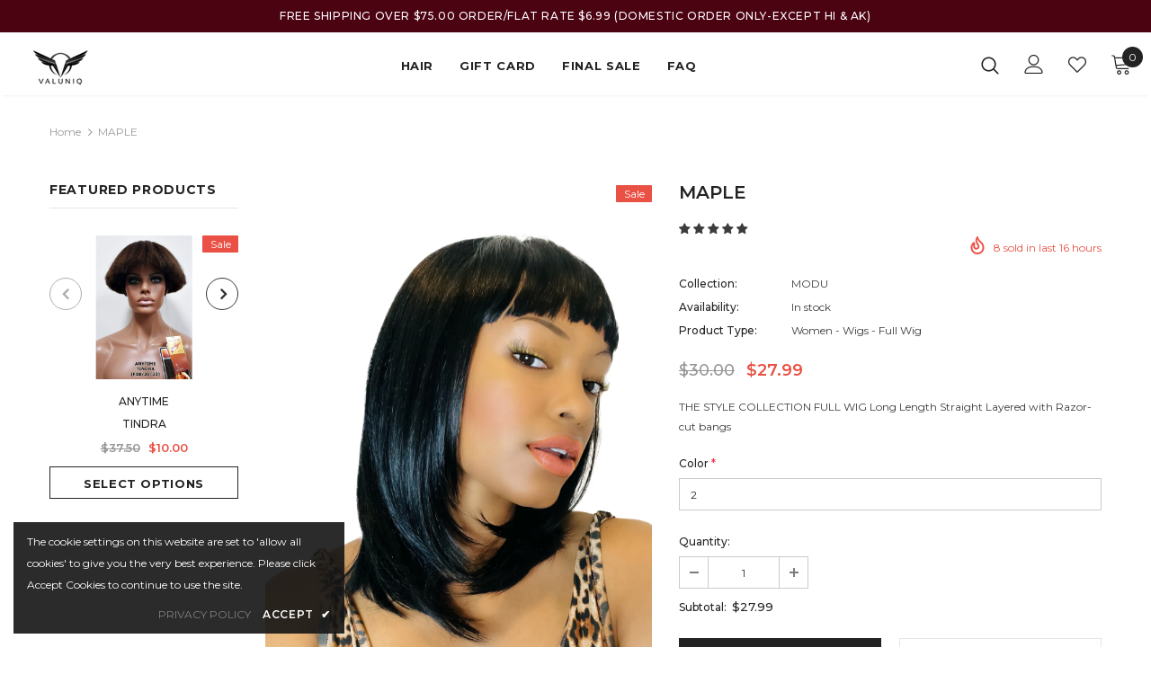

--- FILE ---
content_type: text/javascript
request_url: https://valuniq.com/cdn/shop/t/38/assets/bc-sf-search.js?v=55136511748379045211593203350
body_size: -536
content:
// Override Settings
var bcSfSearchSettings = {
  search: {
    suggestionPosition: 'right'
  }
};

// Customize style of Suggestion box
BCSfFilter.prototype.customizeSuggestion = function(suggestionElement, searchElement, searchBoxId) {};